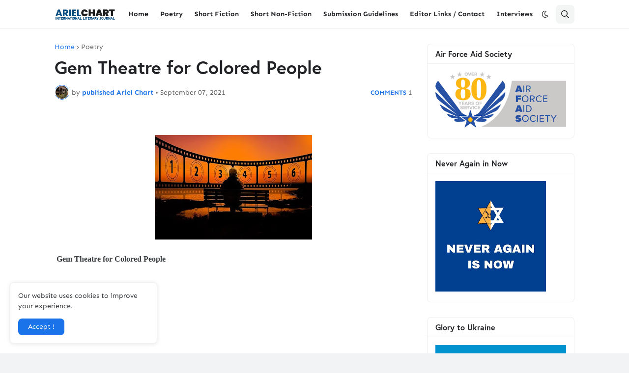

--- FILE ---
content_type: text/html; charset=UTF-8
request_url: https://www.arielchart.com/b/stats?style=BLACK_TRANSPARENT&timeRange=ALL_TIME&token=APq4FmC4i-WYsiSzQkBHQ80ZkbHBu6H9n6tJUC6AgrsL4xVjBRUIUXTltBN7FS29qHVNpz7GxXNG2CwZz-2ZndJwnZXddU1ZeQ
body_size: 28
content:
{"total":1123638,"sparklineOptions":{"backgroundColor":{"fillOpacity":0.1,"fill":"#000000"},"series":[{"areaOpacity":0.3,"color":"#202020"}]},"sparklineData":[[0,9],[1,100],[2,9],[3,9],[4,11],[5,12],[6,7],[7,12],[8,11],[9,12],[10,14],[11,9],[12,9],[13,9],[14,11],[15,12],[16,11],[17,19],[18,15],[19,11],[20,12],[21,14],[22,15],[23,12],[24,9],[25,12],[26,43],[27,14],[28,14],[29,23]],"nextTickMs":56250}

--- FILE ---
content_type: text/html; charset=utf-8
request_url: https://www.google.com/recaptcha/api2/aframe
body_size: 267
content:
<!DOCTYPE HTML><html><head><meta http-equiv="content-type" content="text/html; charset=UTF-8"></head><body><script nonce="laHohbq-Wl-eGkYhQ4v7Zg">/** Anti-fraud and anti-abuse applications only. See google.com/recaptcha */ try{var clients={'sodar':'https://pagead2.googlesyndication.com/pagead/sodar?'};window.addEventListener("message",function(a){try{if(a.source===window.parent){var b=JSON.parse(a.data);var c=clients[b['id']];if(c){var d=document.createElement('img');d.src=c+b['params']+'&rc='+(localStorage.getItem("rc::a")?sessionStorage.getItem("rc::b"):"");window.document.body.appendChild(d);sessionStorage.setItem("rc::e",parseInt(sessionStorage.getItem("rc::e")||0)+1);localStorage.setItem("rc::h",'1768935016446');}}}catch(b){}});window.parent.postMessage("_grecaptcha_ready", "*");}catch(b){}</script></body></html>